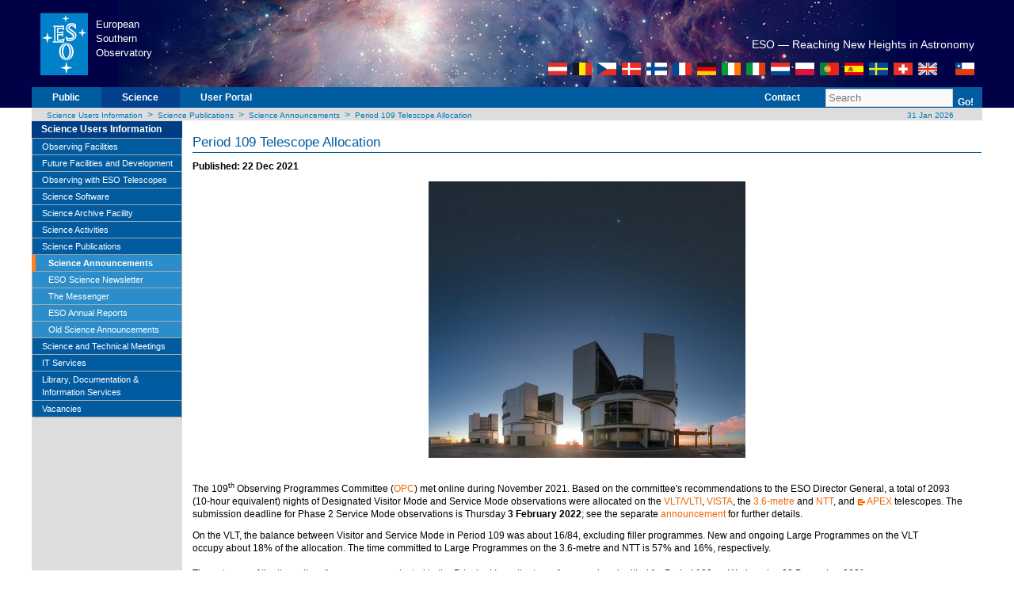

--- FILE ---
content_type: text/html;charset=utf-8
request_url: https://eso.org/sci/publications/announcements/sciann17458.html
body_size: 25765
content:


<!DOCTYPE html PUBLIC "-//W3C//DTD XHTML 1.0 Strict//EN" "http://www.w3.org/TR/xhtml1/DTD/xhtml1-strict.dtd">
<html  lang="en">


<head>



<meta http-equiv="X-UA-Compatible" content="IE=7" /><meta http-equiv="content-type" content="text/html; charset=UTF-8" />
<meta http-equiv="pragma" content="no-cache" />
<meta http-equiv="Reply-to" content="webteam@eso.org" />
<meta name="robots" content="index,follow" />
<meta name="description" content="ESO is the European Organisation for Astronomical Research in the Southern Hemisphere. It operates the La Silla Paranal Observatory in Chile and has its headquarters in Garching, near Munich, Germany." />
<meta name="MSSmartTagsPreventParsing" content="TRUE" />
<meta name="author" content="webteam@eso.org" />
<meta name="page-topic" content="Astronomy" />
<meta name="page-type" content="Research Organisation" />
<meta name="organisation" content="ESO, European Organisation for Astronomical Research in the Southern Hemisphere" />
<meta name="Content-Language" content="en" />
<meta name="Language" content="en" />
<meta name="publisher" content="ESO" />
<meta name="copyright" content="1999-2008 ESO" />
<meta name="revisit-after" content="1 day" />
<meta name="keywords" content="ESO, eso.org, Astronomy, Astrophysics, Astronomie, Suedsternwarte, telescopes, detectors, comets, planets, stars, galaxies, nebulae, universe, NTT, VLT, VLTI, ALMA, E-ELT, La Silla, Paranal, Garching, Chile" />



<title>ESO - Period 109 Telescope Allocation</title>

<script type="text/javascript" src="/etc/designs/eso/resources/functions.js"></script>

<link rel="stylesheet" href="/etc/designs/eso/resources/eso/w3.css">

<link href="/etc/designs/eso/resources/layout_eso_2007.css" rel="stylesheet" type="text/css">




<link href="https://www.eso.org/fcc/news.xml" rel="alternate" type="application/rss+xml" title="ESO Top News"/>
<link href="https://www.eso.org/fcc/announcements.xml" rel="alternate" type="application/rss+xml" title="ESO Announcements"/>
<link href="https://feeds.feedburner.com/ESOcast" rel="alternate" type="application/rss+xml" title="ESOCast"/>
<link href="https://recruitment.eso.org/jobs.rss" rel="alternate" type="application/rss+xml" title="Jobs@ESO"/>


<link href="/etc/designs/eso/static.css" rel="stylesheet" type="text/css">
<link href="/etc/designs/eso.css" rel="stylesheet" type="text/css">


<!--[if lte IE 7]>
   <link href="/etc/designs/eso/resources/explorer/iehacks_2col_left.css" rel="stylesheet" type="text/css" />
   <style type="text/css" media="screen">
        body {behavior: url(/etc/designs/eso/resources/csshover.htc); }
   #menu ul li a {height: 1%;} 
   </style>
<![endif]-->

<!--[if IE 8]>
   <link href="/etc/designs/eso/resources/explorer/iehacks_ie8.css" rel="stylesheet" type="text/css" />
<![endif]-->


<script src="/etc.clientlibs/clientlibs/granite/jquery.min.js"></script>
<script src="/etc.clientlibs/clientlibs/granite/utils.min.js"></script>
<script src="/etc.clientlibs/clientlibs/granite/jquery/granite.min.js"></script>
<script src="/etc.clientlibs/foundation/clientlibs/jquery.min.js"></script>
<script src="/etc/clientlibs/eso/modernizr.min.js"></script>
<script src="/etc/clientlibs/eso/jquerycommon.min.js"></script>
<script src="/etc/clientlibs/eso/jquery.min.js"></script>
<script src="/etc/clientlibs/eso/json2.min.js"></script>
<script src="/etc/clientlibs/eso/jsonpath.min.js"></script>

<script type="text/javascript" src="/etc/designs/eso/resources/swfobject.js"></script>
<script type="text/javascript" src="/etc/designs/eso/resources/flash.js"></script>
<script type="text/javascript">

    var attribWithoutAll="location=no,menubar=no,toolbar=no,status=no";
    attribWithoutAll+=",resizable=no,scrollbars=no,width=1000,height=750";
    var subwindow=0;
    var firstTeaserID="";

    function ClosePopUp()
    {
        if (!subwindow)
            return;
        if (subwindow.closed)
            return;
        subwindow.close();
    }


    function PopUpWithoutAll()
    {
        ClosePopUp()
        subwindow=window.open("outreach\/bond\/","popup",attribWithoutAll);
        subwindow.moveTo(10,50);
    }
    function PopUpWithoutAll2()
    {
        ClosePopUp()
        subwindow=window.open("outreach\/bond\/\Flash007\/","popup",attribWithoutAll);
        subwindow.moveTo(10,50);
    }

    function getCookie(c_name)
    {
        var i,x,y,ARRcookies=document.cookie.split(";");
        for (i=0;i<ARRcookies.length;i++)
        {
            x=ARRcookies[i].substr(0,ARRcookies[i].indexOf("="));
            y=ARRcookies[i].substr(ARRcookies[i].indexOf("=")+1);
            x=x.replace(/^\s+|\s+$/g,"");
            if (x==c_name)
            {
                return unescape(y);
            }
        }
    }

    function redirectToInstrumentSelectorFromCookie(currentPageName)
    {
        var instrumentSelector=getCookie("eso-phase2-instrument-selector");
        if (instrumentSelector != null && instrumentSelector != "")
        {
            location.href = currentPageName + "." + instrumentSelector + ".html";
        }
    }

    var sPath = window.location.pathname;
    if (sPath.indexOf("/sci/observing/phase2") != -1) {
        var sPage = sPath.substring(sPath.lastIndexOf('/') + 1);
        var sPageName = sPage.substring(0, sPage.indexOf('.'));
        var selectors = sPage.substring(sPageName.length, sPage.lastIndexOf('.'));
        if (selectors.length == 0) {
            redirectToInstrumentSelectorFromCookie(sPageName);
        }
    }

</script>
</head>



<body>

<div id="headerbg">
	<div id="headerbg_inner1">&nbsp;</div>
	<div id="headerbg_inner2">&nbsp;</div>
</div>
<div id="page_margins">
    <div id="page" class="hold_floats">
        <div class="header">





<div id="header">
<div id="eso_header">
<table width="100%">
    <tbody>
        <tr>
            <td class="esologo"><a href="/public.html" title="ESO">
            <img src="/i/esologo.png" width="61" height="80" alt="European Southern Observatory"></a></td>
            <td class="esologotext" width="120" valign="top"><br><p>European<br>Southern<br>Observatory<br></p></td>
            <td class="headcenter"></td>
            <td class="headright">
            <div class="pagetitle">
            <h1></h1>
			<div id="slogan">
				   <h2>ESO &mdash; Reaching New Heights in Astronomy</h2>
						   <div id="flags">
										<a href="/public/austria/?lang"><img class="nopadding" src="/i/austria.gif" title="Austria" alt="Austria" border="0" width="24" height="16"/></a>
										   			       			 				      <img class="nopadding" src="/i/sep1.gif" width="4"/><a href="/public/belgium/?lang"><img class="nopadding" src="/i/belgium.gif" title="Belgium" alt="Belgium" border="0" width="24" height="16"/></a>
																				      	   		     				       		 <img class="nopadding" src="/i/sep1.gif" width="4"/><a href="/public/czechrepublic/?lang"><img class="nopadding" src="/i/czechrepublic.gif" title="Czech Republic" alt="Czech Republic" border="0" width="24" height="16"/></a>
																													      							  	    <img class="nopadding" src="/i/sep1.gif" width="4"/><a href="/public/denmark/?lang"><img class="nopadding" src="/i/denmark.gif" title="Denmark" alt="Denmark" border="0" width="24" height="16"/></a>
																																					    	 		   				     	       <img class="nopadding" src="/i/sep1.gif" width="4"/><a href="/public/finland/?lang"><img class="nopadding" src="/i/finland.gif" title="Finland" alt="Finland" border="0" width="26" height="16"/></a>
																																													       	    		      						  <img class="nopadding" src="/i/sep1.gif" width="4"/><a href="/public/france/?lang"><img class="nopadding" src="/i/france.gif" title="France" alt="France" border="0" width="24" height="16"/></a>
																																																						       			 				   	     <img class="nopadding" src="/i/sep1.gif" width="4"/><a href="/public/germany/?lang"><img class="nopadding" src="/i/germany.gif" title="Germany" alt="Germany" border="0" width="24" height="16"/></a>
																																																														     	  		    				      		<img class="nopadding" src="/i/sep1.gif" width="4"/><a href="/public/ireland/?lang"><img class="nopadding" src="/i/ireland.gif" title="Ireland" alt="Ireland" border="0" width="24" height="16"/></a>
                    <img class="nopadding" src="/i/sep1.gif" width="4"/><a href="/public/italy/?lang"><img class="nopadding" src="/i/italy.gif" title="Italy" alt="Italy" border="0" width="24" height="16"/></a>
		    	 		   				     	       <img class="nopadding" src="/i/sep1.gif" width="4"/><a href="/public/netherlands/?lang"><img class="nopadding" src="/i/netherlands.gif" title="Netherlands" alt="Netherlands" border="0" width="24" height="16"/></a>
										       	    		      					    <img class="nopadding" src="/i/sep1.gif" width="4"/><a href="/public/poland/?lang"><img class="nopadding" src="/i/poland.gif" title="Poland" alt="Poland" border="0" width="24" height="16"/></a>
																		    	 		   				         <img class="nopadding" src="/i/sep1.gif" width="4"/><a href="/public/portugal/?lang"><img class="nopadding" src="/i/portugal.gif" title="Portugal" alt="Portugal" border="0" width="24" height="16"/></a>
																										      							  	    <img class="nopadding" src="/i/sep1.gif" width="4"/><a href="/public/spain/?lang"><img class="nopadding" src="/i/spain.gif" title="Spain" alt="Spain" border="0" width="24" height="16"/></a>
																																		    	 		   				     	       <img class="nopadding" src="/i/sep1.gif" width="4"/><a href="/public/sweden/?lang"><img class="nopadding" src="/i/sweden.gif" title="Sweden" alt="Sweden" border="0" width="24" height="16"/></a>
																																										       	    		      						  <img class="nopadding" src="/i/sep1.gif" width="4"/><a href="/public/switzerland/?lang"><img class="nopadding" src="/i/switzerland.gif" title="Switzerland" alt="Switzerland" border="0" width="24" height="16"/></a>
																																																			       			 				   	     <img class="nopadding" src="/i/sep1.gif" width="4"/><a href="/public/unitedkingdom/?lang"><img class="nopadding" src="/i/unitedkingdom.gif" title="UK" alt="UK" border="0" width="24" height="16"/></a>
																																																											     	  		    				      		<img class="nopadding" src="/i/sep2.gif" width="20"/><a href="/public/chile/?lang"><img class="nopadding" src="/i/chile.gif" title="Chile" alt="Chile" border="0" width="24" height="16"/></a>
																																																																				     		          </div>
 																																																																							        </div>            
            </div>
            </td>
        </tr>
    </tbody>
</table>
</div>
<!-- eso_header --></div>
<!-- header -->
</div>

        <div class="topnav">





<script>
	$(document).ready(function() {

		$('#logout').click(function() {
			//Use JQuery AJAX request to post data to the ESO Logout Servlet
			$.ajax({
				type: 'POST',
				url:'/sci/publications/announcements/sciann17458.esologout.html',
				data:'',
				success: function(data){
					setTimeout(function(){
						location.reload();
					}, 1000);
				}
			});
		});

	}); // end ready
</script>

<!-- #nav: Hauptnavigation -->

    
    
    
        <form action="/public/about-eso/search.html" id="cse-search-box" method="get" name="search_top" class="search">
    

<div id="nav"><!--	<a id="navigation" name="navigation"></a> --> <!-- Skiplink-Anker: Navigation -->
    <div id="nav_main">
        <ul>
            <li id="first">&nbsp;</li>
            
                <li><a href="/public.html" title="Public">Public</a></li>
            
            
                <li class="topnavSelected"><a href="/sci.html" title="Science">Science</a></li>
            
            <li><a href="https://www.eso.org/UserPortal/">User&nbsp;Portal</a></li>
            
        </ul>
        <ul class="topnav_right">
			
            <li><a href="/sci/contacts.html" title="Contact">Contact</a></li>
            <!-- <li><a href="/public/sitemap/" title="Site Map">Site&nbsp;Map</a></li> -->
            <li class="search">&nbsp;

  
 
     <input type="text" name="q" size="18" id="query" value="Search"
         onfocus="javascript:clearField('query','Search');"
         onblur="javascript:setField('query','Search');"/>
          <input type="hidden" name="output" value="xml_no_dtd">
          <input type="hidden" name="site" value="default_collection">
          <input type="hidden" name="client" value="default_frontend">
         <input type="hidden" name="proxystylesheet" value="default_frontend">
   


            </li>
            <li class="go">
                <!--[IF lt IE 7]>
                <a href="#" class="iehover">
                <![endif]-->

 
 
   <button type="submit" value="Go!" class="subm" name="searchthis">Go!</button>
 

                <!--[IF lt IE 7]>
                </a>
                <![endif]--></li>
        </ul>
    </div>
</div>
</form>

<!-- #nav: - Ende -->
</div>

        <div class="breadcrumb">





<!-- #Breadcrumb: - Beginn -->
<div id="bread">
<div id="navpager">    
    
        <a href="/sci.html">Science Users Information</a>
        &nbsp;&gt;&nbsp;
    
        <a href="/sci/publications.html">Science Publications</a>
        &nbsp;&gt;&nbsp;
    
        <a href="/sci/publications/announcements.html">Science Announcements</a>
        &nbsp;&gt;&nbsp;
    
        <a href="/sci/publications/announcements/sciann17458.html">Period 109 Telescope Allocation</a>
        
    
</div>
<div id="navdate">&nbsp;<a href="https://www.eso.org/public/events/special-evt/" title="Calendar">
    31 Jan 2026</a></div>
</div>
<!-- #Breadcrumb: - Ende -->  	
</div>

        
<a class="skip" href="#navigation" title="jump to navigation">jump to navigation</a>
<a class="skip" href="#content" title="jump to content ">jump to content</a><div id="outer_wrapper">

<!-- #main: Beginn Inhaltsbereich -->
<div id="main">
    
<!-- #col1: Erste Float-Spalte des Inhaltsbereiches -->
<div id="col1">
  <div id="col1_content" class="clearfix">
		<div class="leftnavi navigation">





<!-- leftmenu -->
<div class="smenu"><a id="navigation" name="navigation"></a>
<ul id="leftmenu">
<li class="title"><a href="/sci.html">Science Users Information</a></li>
<li><!--1-->
<ul id="leftnav">
<li class="std0"><a href="/sci/facilities.html">Observing Facilities</a><ul class="sub1">
<li class="std1"><a href="/sci/facilities/lpo.html">La Silla Paranal Observatory</a></li>
<li class="std1"><a href="/sci/facilities/paranal.html">Paranal Facilities</a></li>
<li class="std1"><a href="/sci/facilities/lasilla.html">La Silla Facilities</a></li>
<li class="std1"><a href="http://www.apex-telescope.org/">APEX</a></li>
<li class="std1"><a href="/sci/facilities/alma.html">ALMA</a></li>
<li class="std1"><a href="http://www.eso.org/sci/facilities/eelt/">E-ELT</a></li>
<li class="std1"><a href="/sci/facilities/develop.html">Instrumentation Development</a></li>
</ul>
</li>
<li class="std0"><a href="/sci/facilities/future.html">Future Facilities and Development</a><ul class="sub1">
<li class="std1"><a href="http://www.eso.org/sci/facilities/eelt/">ELT</a></li>
<li class="std1"><a href="/sci/facilities/develop.html">Instrumentation Development</a></li>
</ul>
</li>
<li class="std0"><a href="/sci/observing.html">Observing with ESO Telescopes</a><ul class="sub1">
<li class="std1"><a href="/sci/observing/policies.html">Policies and Procedures</a></li>
<li class="std1"><a href="/sci/observing/teles-alloc.html">Telescope Time Allocation</a></li>
<li class="std1"><a href="/sci/observing/phase1.html">Phase 1 Proposals</a></li>
<li class="std1"><a href="/sci/observing/phase2.html">Phase 2 Preparation</a></li>
<li class="std1"><a href="/sci/observing/phase3.html">Phase 3</a></li>
<li class="std1"><a href="/sci/observing/PublicSurveys.html">Public Surveys</a></li>
<li class="std1"><a href="/sci/observing/tools.html">Observing Tools and Services</a></li>
<li class="std1"><a href="/sci/observing/visas.html">Visiting Astronomers</a></li>
<li class="std1"><a href="/sci/observing/phase2_p115.html">Phase 2 Preparation</a></li>
</ul>
</li>
<li class="std0"><a href="/sci/software.html">Science Software</a><ul class="sub1">
<li class="std1"><a href="http://www.eso.org/sci/software/pipelines/">Instrument Pipelines</a></li>
<li class="std1"><a href="/sci/software/esoreflex/">ESO Reflex</a></li>
<li class="std1"><a href="/sci/software/edps.html">ESO Data Processing System</a></li>
<li class="std1"><a href="http://www.eso.org/sci/software/cpl/">Common Pipeline Library</a></li>
<li class="std1"><a href="/sci/software/legacy.html">Legacy Software</a></li>
</ul>
</li>
<li class="std0"><a href="http://archive.eso.org/">Science Archive Facility</a><ul class="sub1">
<li class="std1"><a href="http://archive.eso.org/cms/data-portal.html">Data Portal</a></li>
<li class="std1"><a href="http://archive.eso.org/cms/eso-data.html">ESO Data</a></li>
<li class="std1"><a href="http://archive.eso.org/cms/hubble-space-telescope-data.html">Hubble Space Telescope Data</a></li>
<li class="std1"><a href="http://archive.eso.org/cms/virtual-observatory-tools.html">Virtual Observatory Tools</a></li>
<li class="std1"><a href="http://archive.eso.org/cms/catalogs-dss.html">Catalogues, Plates and DSS</a></li>
<li class="std1"><a href="http://archive.eso.org/cms/tools-documentation.html">Tools and Documentation</a></li>
<li class="std1"><a href="http://archive.eso.org/cms/related-external-services.html">Related External Services</a></li>
<li class="std1"><a href="http://archive.eso.org/cms/eso-hst-image-galleries.html">ESO & HST Image Galleries</a></li>
<li class="std1"><a href="http://archive.eso.org/cms/eso-archive-news.html">News and Updates</a></li>
<li class="std1"><a href="http://archive.eso.org/cms/faq.html">FAQ</a></li>
<li class="std1"><a href="http://archive.eso.org/cms/eso-data-access-policy.html">ESO Data Access Policy</a></li>
</ul>
</li>
<li class="std0"><a href="/sci/activities.html">Science Activities</a><ul class="sub1">
<li class="std1"><a href="/sci/activities/apexsv.html">APEX Science Verification</a></li>
<li class="std1"><a href="/sci/activities/Science_in_GAR_and_SCL.html">Science in Garching and Santiago</a></li>
<li class="std1"><a href="/sci/activities/garching.html">Science in Garching</a></li>
<li class="std1"><a href="/sci/activities/santiago.html">Science in Santiago</a></li>
<li class="std1"><a href="/sci/activities/questions.html">Special Visitor Programme for Scientists working in Ukraine</a></li>
<li class="std1"><a href="/sci/activities/fellowships-and-studentships.html">Fellowships and Studentships</a></li>
<li class="std1"><a href="/sci/activities/thesis-topics.html">PhD Thesis Topics offered by ESO Faculty Members</a></li>
<li class="std1"><a href="/sci/activities/instcomm.html">Instrument Commissioning</a></li>
<li class="std1"><a href="/sci/activities/vltsv.html">VLT/VLTI Science Verification</a></li>
<li class="std1"><a href="/sci/activities/vistasv.html">VISTA Science Verification</a></li>
</ul>
</li>
<li class="curr0s"><a href="/sci/publications.html">Science Publications</a><ul class="sub1">
<li class="curr1"><a href="/sci/publications/announcements.html">Science Announcements</a></li>
<li class="std1"><a href="/sci/publications/newsletter.html">ESO Science Newsletter</a><ul class="sub2">
<li class="std2"><a href="/sci/publications/newsletter/about-newsletter.html">About the Newsletter</a></li>
<li class="std2"><a href="/sci/publications/enews">Archive ESO Enews</a></li>
</ul>
</li>
<li class="std1"><a href="https://messenger.eso.org">The Messenger</a></li>
<li class="std1"><a href="http://www.eso.org/public/products/annualreports/">ESO Annual Reports</a></li>
<li class="std1"><a href="/sci/publications/old_announcements.html">Old Science Announcements</a></li>
</ul>
</li>
<li class="std0"><a href="/sci/meetings.html">Science and Technical  Meetings</a><ul class="sub1">
<li class="std1"><a href="/sci/meetings/garching.html">Seminars at ESO Garching</a></li>
<li class="std1"><a href="/sci/meetings/santiago.html">Seminars at ESO Santiago</a></li>
<li class="std1"><a href="/sci/meetings/conferences.html">Conferences and Workshops</a></li>
<li class="std1"><a href="/sci/meetings/2026.html">Conferences 2026</a></li>
<li class="std1"><a href="/sci/meetings/2025.html">Conferences 2025</a></li>
<li class="std1"><a href="/sci/meetings/2024.html">Conferences 2024</a></li>
<li class="std1"><a href="/sci/meetings/2023.html">Conferences 2023</a></li>
<li class="std1"><a href="/sci/meetings/2022.html">Conferences 2022</a></li>
<li class="std1"><a href="/sci/meetings/past-meetings-europe1.html">Past Conferences and  Workshops in Europe</a></li>
<li class="std1"><a href="/sci/meetings/past-meetings-chile1.html">Past Conferences and Workshops in Chile and Latin America</a></li>
<li class="std1"><a href="/sci/meetings/CodeofConductWorkshops.html">ESO Code of Conduct for Workshops & Conferences</a></li>
</ul>
</li>
<li class="std0"><a href="/sci/itservices.html">IT Services</a></li>
<li class="std0"><a href="/sci/libraries.html">Library, Documentation & Information Services</a><ul class="sub1">
<li class="std1"><a href="/sci/libraries/pdm-public.html">Information Repository (PDM)</a></li>
<li class="std1"><a href="/sci/libraries/telbib_info.html">ESO Telescope Bibliography</a></li>
<li class="std1"><a href="/sci/libraries/econtent.html">eContent</a></li>
<li class="std1"><a href="/sci/libraries/publishing-support.html">Publishing Support</a></li>
</ul>
</li>
<li class="std0"><a href="https://recruitment.eso.org/">Vacancies</a></li>
</ul>
</li>
</ul>
</div>
<!-- smenu --></div>

	</div> <!-- col1_content -->
</div> <!-- col1 -->

    <div id="col3">
      <div id="col3_content" class="clearfix">
        <div class="subcolumns">
         
<div class="title">







	
	
		<h1>Period 109 Telescope Allocation</h1>
	


</div>

<div class="date parbase">




	
<strong>Published: 22 Dec 2021</strong></div>

<div class="abstract announcementsabstract textimage parbase">






	
	
        <div class="image" id="cq-textimage-jsp-/content/eso/en/sci/publications/announcements/sciann17458/jcr:content/abstract">
        <img src="/sci/publications/announcements/sciann17458/_jcr_content/abstract/image.img.jpg/1640027755836.jpg" alt="file" title="" class="cq-dd-image primage_center"/><br>
        
		</div>
 	

	
<div class="text"><p>The 109<sup>th</sup>&nbsp;Observing Programmes Committee (<a href="https://www.eso.org/public/about-eso/committees/opc/" adhocenable="false">OPC</a>) met online during November 2021. Based on the committee's recommendations to the ESO Director General, a total of 2093 (10-hour equivalent)&nbsp;nights of Designated&nbsp;Visitor Mode and Service Mode observations were allocated on the&nbsp;<a href="http://www.eso.org/sci/facilities/paranal/instruments/overview.html">VLT/VLTI</a>,&nbsp;<a href="http://www.eso.org/sci/facilities/paranal/telescopes/vista.html">VISTA</a>,&nbsp;the&nbsp;<a href="http://www.eso.org/sci/facilities/lasilla.html">3.6-metre</a>&nbsp;and&nbsp;<a href="http://www.eso.org/sci/facilities/lasilla.html">NTT</a>, and&nbsp;<a href="http://www.apex-telescope.org/">APEX</a>&nbsp;telescopes. The submission deadline for Phase 2 Service Mode observations is Thursday <b>3 February 2022</b>; see the separate <a adhocenable="false" href="https://www.eso.org/sci/publications/announcements/sciann17459.html">announcement</a> for further details.</p>
</div>
<div class="clear"></div>
<div class="clear"></div></div>

<div class="par parsys"><div class="richtext text parbase section">

<link rel="stylesheet" href="/etc.clientlibs/wcm/foundation/clientlibs/accessibility.min.css" type="text/css"/>
<p>On the VLT, the balance between Visitor and Service Mode in Period&nbsp;109 was about 16/84,&nbsp;excluding filler programmes. New and ongoing Large Programmes on the VLT occupy&nbsp;about 18% of the allocation.&nbsp;The time committed to Large Programmes on the 3.6-metre and NTT is 57% and 16%,&nbsp;respectively.<br>
<br>
The outcome of the time allocation was communicated to the Principal Investigators of proposals submitted for Period 109 on&nbsp;Wednesday 22&nbsp;December 2021.</p>
</div>
</div>


        </div>
      </div>
    </div>
</div> <!-- #main: - Ende -->
        <div class="footer">





<!-- #Footer: Beginn FuÃzeile -->
<div id="footer">



<div id="footerupdate">
<table>
	<tbody>
		<tr>
			<th>Last Update: 25.01.23 &copy; ESO</th>
			<td><a href="mailto:esoenewseditor@eso.org"> Send us your comments</a> |
			 <a href="/sci/publications/newsletter.html">Subscribe to Newsletter</a> |
			 <a href="/sci/privacy.html">Privacy Statement</a></td>
		</tr>
	</tbody>
</table>
</div>
</div>
<!-- #Footer: Ende -->
</div>

    </div> <!-- page -->
</div> <!-- page_margins -->

	

<!-- Matomo Piwik Alalytics -->
<script type="text/javascript">
  var _paq = _paq || [];
  /* tracker methods like "setCustomDimension" should be called before "trackPageView" */
  _paq.push(['trackPageView']);
  _paq.push(['enableLinkTracking']);
  (function() {
    var u="/mtmo/";
    _paq.push(['setTrackerUrl', u+'piwik.php']);
    _paq.push(['setSiteId', '1']);
    var d=document, g=d.createElement('script'), s=d.getElementsByTagName('script')[0];
    g.type='text/javascript'; g.async=true; g.defer=true; g.src=u+'piwik.js'; s.parentNode.insertBefore(g,s);
  })();
</script>
<!-- End Matomo Code -->



</body>

</html>


--- FILE ---
content_type: text/css
request_url: https://eso.org/etc/designs/eso/resources/eso/navmain.css
body_size: 3182
content:
/* Top Navigation */

#nav_main {
  height: 2.2em;
  margin: 0; border: 0; padding: 0;
  color: #fff; background: #005BA0;
  text-align: left; 
  font-size: 1em;
}

#nav_main ul {display:inline; line-height:1em; white-space:nowrap; }
#nav_main ul li,
#nav_main ul li.search,
#nav_main ul li#first,
#nav_main ul li#last
{ border:0;  font-weight: bold;  margin:0; padding:0 0px;} 


#nav_main ul li a { 
  color: #ffffff; 
  height:2.2em; 
  padding:0.6em 2.2em 0.6em 2.2em;
  width: auto; /* nur IE 5.x */  
  width/**/:/**/ .1em; /* f�r IE 6.0 */
}
#nav_main > ul li a {width:auto;}  /* f�r alle anderen Browser */

#nav_main ul li a:visited { color: #ffffff; }
#nav_main ul li a:hover { color: #fff; background: #2B8ECB; }
#nav_main ul li a:active { color: #fff; background: #2B8ECB; }
#nav_main ul li a.nohover:hover { color: #fff; background:#005BA0; }
#nav_main ul li a.iehover { padding:0; margin:0; }


#nav_main ul li#first{margin:0;padding:0;width:0;}


/* searchform extra definitions */
#nav_main form.search  { display: inline; } /* input field and go button: no line break */
#nav_main ul li.search { padding-top:0.2em; padding-bottom:0.2em; padding-left:0; padding-right:0;  margin:0; }


/* input field: fontsize is a Safari Hack, height is for firefox */
#nav_main ul li input[type=text] {font-size:110%; height:1.1em; } 

/* Go Button */
#nav_main ul li.go {padding-top:0; padding-bottom:0; margin:0;}
#nav_main ul li button.subm {
   font-size:1em; 
   border:0;
   vertical-align:text-top;
   padding-top:0.5em; 
   padding-bottom:0.5em; 
   padding-left:6px; 
   padding-right:6px; 
   margin:0 5px 0 0; 
   background: transparent; 
   color: #FFFFFF; 
   font-weight: bold; 
   text-decoration: none; 
   height:2.2em; 
   cursor:pointer; 
   font-family:Helvetica, Arial, sans-serif, Verdana; /* not inherited from standard fonts! */
}
#nav_main ul li button.subm:hover  { background:#2B8ECB;}

#nav_main ul li.topnavSelected { color: #fff; background-color: #034090; }
#nav_main ul.topnav_right { float:right; }

/* Suche Ende */

/* Intranet, Science Users */
#nav_main ul li#last {background:#003D82; float:right; padding:10px 0; width:10px;}
#nav_main ul li.toplevel {background:#003D82; float:right; height:2.2em; width:auto;	white-space: nowrap; padding-left:0; padding-right:0;}

#nav_main ul li.toplevel a { padding-left:26px; padding-right:26px;}
#nav_main ul li.toplevel a:hover { background:#2B8ECB;}



/* Breadcrumb navigation */
/* umschliessendes DIV */

#bread {background:#DDDDDD; float:left; width:100%;  height:1.3em; position:relative; }

/* Brotkrumen */
#navpager { padding-left:19px; float:left; color: #0079BD; width:80%;  height:1.3em;}
#navpager a{ font-size: 0.8em; color: #0079BD; display: inline; text-decoration:none; }
#navpager a:visited{ color: #0079BD;}
#navpager a:hover{ color: #53A5DA; text-decoration:underline;}

/* Datum */
#navdate  { width:10em; 
            height:1.2em; 
			text-align: right;
            float:right; 
			padding-right:36px; /* padding right toplevel a plus width li#last */
} 
#navdate a{	font-size: 0.8em;	color: #0079BD; }
#navdate a:visited{color: #0079BD; }
#navdate a:hover{color: #53A5DA; }
